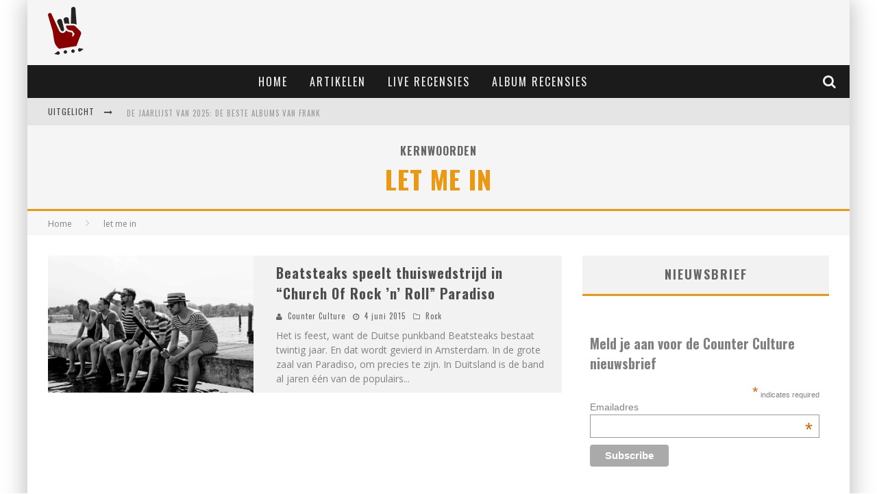

--- FILE ---
content_type: text/css
request_url: https://www.counterculture.nl/wp-content/themes/counterculture3/modules/high-rotation-slider/css/slick-theme.css?ver=6.8.3
body_size: 415
content:
@charset 'UTF-8';
/* Slider */
.slick-loading .slick-list
{
	background: #fff url('./ajax-loader.gif') center center no-repeat;
}

/* Icons */
@font-face
{
	font-family: 'slick';
	font-weight: normal;
	font-style: normal;

	src: url('./fonts/slick.eot');
	src: url('./fonts/slick.eot?#iefix') format('embedded-opentype'), url('./fonts/slick.woff') format('woff'), url('./fonts/slick.ttf') format('truetype'), url('./fonts/slick.svg#slick') format('svg');
}
/* Arrows */
.slick-prev,
.slick-next
{
	font-size: 0;
	line-height: 0;

	position: absolute;
	top: 50%;

	display: block;

	width: 37px;
	height: 37px;
	padding: 0;
	-webkit-transform: translate(0, -50%);
	-ms-transform: translate(0, -50%);
	transform: translate(0, -50%);

	cursor: pointer;

	color: transparent;
	border: none;
	outline: none;
	background: transparent;
}
.slick-prev:hover,
.slick-prev:focus,
.slick-next:hover,
.slick-next:focus
{
	color: transparent;
	outline: none;
	background: transparent;
}
.slick-prev:hover:before,
.slick-prev:focus:before,
.slick-next:hover:before,
.slick-next:focus:before
{
	opacity: 1;
}
.slick-prev.slick-disabled:before,
.slick-next.slick-disabled:before
{
	opacity: .25;
}

.slick-prev:before,
.slick-next:before
{
	font-family: 'slick';
	font-size: 32px;
	line-height: 1;

	opacity: .75;
	color: #2d2d2d;

	-webkit-font-smoothing: antialiased;
	-moz-osx-font-smoothing: grayscale;
}

.slick-prev
{
	left: -37px;
}
[dir='rtl'] .slick-prev
{
	right: -37px;
	left: auto;
}
.slick-prev:before
{
	content: '←';
}
[dir='rtl'] .slick-prev:before
{
	content: '→';
}

.slick-next
{
	right: -37px;
}
[dir='rtl'] .slick-next
{
	right: auto;
	left: -37px;
}
.slick-next:before
{
	content: '→';
}
[dir='rtl'] .slick-next:before
{
	content: '←';
}

/* Dots */
.slick-dotted.slick-slider
{
	margin-bottom: 30px;
}

.slick-dots
{
	position: absolute;
	bottom: -25px;

	display: block;

	width: 100%;
	padding: 0;
	margin: 0;

	list-style: none;

	text-align: center;
}
.slick-dots li
{
	position: relative;

	display: inline-block;

	width: 20px;
	height: 20px;
	margin: 0 5px;
	padding: 0;

	cursor: pointer;
}
.slick-dots li button
{
	font-size: 0;
	line-height: 0;

	display: block;

	width: 20px;
	height: 20px;
	padding: 5px;

	cursor: pointer;

	color: transparent;
	border: 0;
	outline: none;
	background: transparent;
}
.slick-dots li button:hover,
.slick-dots li button:focus
{
	outline: none;
}
.slick-dots li button:hover:before,
.slick-dots li button:focus:before
{
	opacity: 1;
}
.slick-dots li button:before
{
	font-family: 'slick';
	font-size: 6px;
	line-height: 20px;

	position: absolute;
	top: 0;
	left: 0;

	width: 20px;
	height: 20px;

	content: '•';
	text-align: center;

	opacity: .25;
	color: black;

	-webkit-font-smoothing: antialiased;
	-moz-osx-font-smoothing: grayscale;
}
.slick-dots li.slick-active button:before
{
	opacity: .75;
	color: black;
}